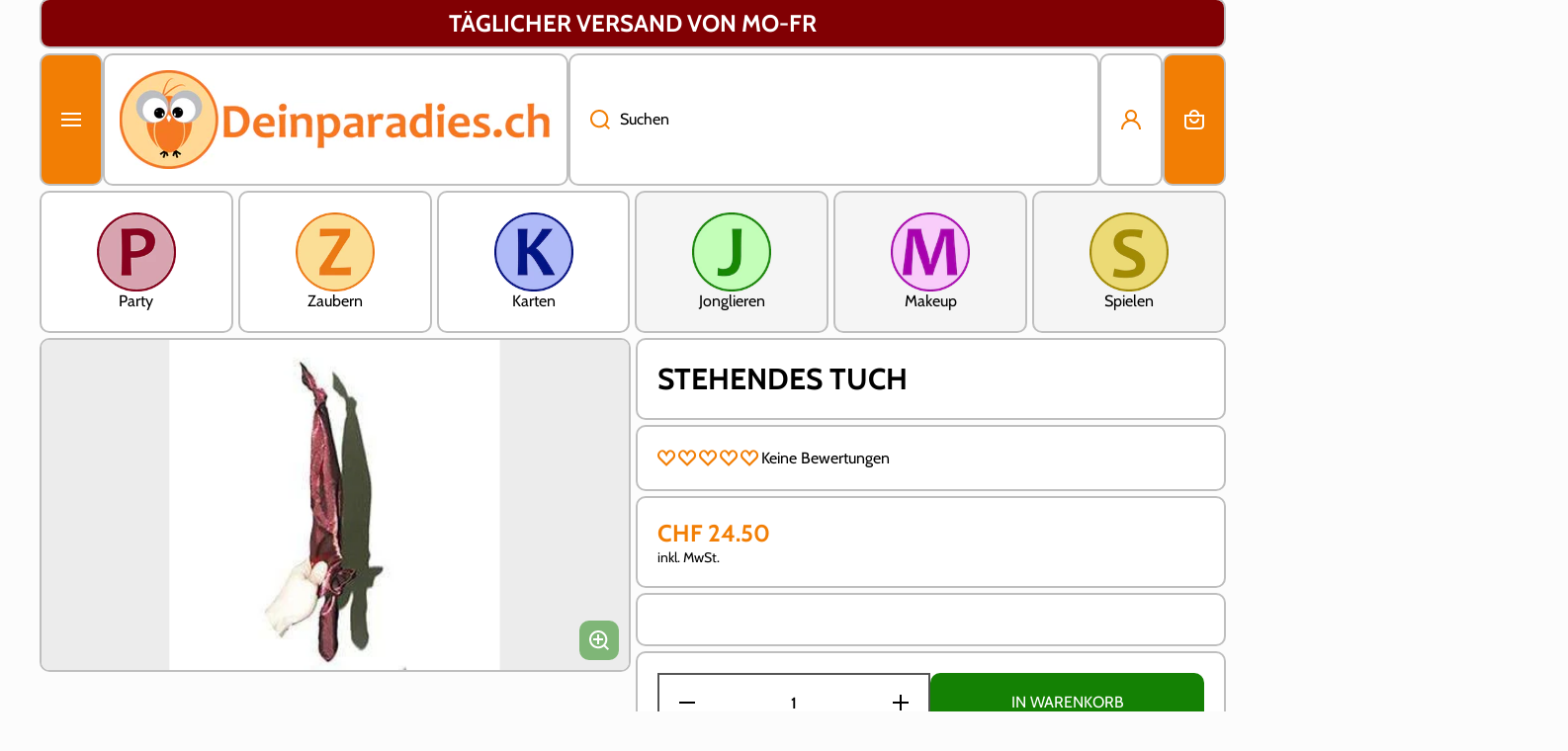

--- FILE ---
content_type: text/css
request_url: https://deinparadies.ch/cdn/shop/t/148/assets/component-toggle.css?v=82527419149407238801759226084
body_size: -180
content:
.show-fadein.accordion-section{opacity:1}.chm-toggle__button{display:flex;align-items:center;padding-top:20px;padding-bottom:20px;word-break:break-all}.chm-toggle__button span{padding-right:10px}.chm-toggle__button svg:first-child{margin-right:10px;width:20px;height:20px;flex:0 0 auto}.chm-toggle.object_content_padding{padding-top:0;padding-bottom:0}.chm-toggle[open].toggle-opening .chm-toggle__button{margin-bottom:20px}.chm-toggle[open] .chm-toggle__button{padding-bottom:0;margin-bottom:0;transition:margin-bottom var(--duration-medium) linear}.chm-toggle[open].toggle-opening .chm-toggle__content{--scroll-height: 300px;opacity:1;max-height:var(--scroll-height)}.chm-toggle[open] .chm-toggle__content{margin-bottom:20px;opacity:0;max-height:0;overflow:hidden;transition:opacity var(--duration-medium) linear,max-height var(--duration-medium) linear}.admin-panel--no-js .chm-toggle[open] .chm-toggle__content,.no-js .chm-toggle[open] .chm-toggle__content{margin-top:20px;opacity:1;max-height:unset}.plusminus{margin-left:auto;flex:0 0 auto;position:relative;width:16px;height:16px;cursor:pointer}.admin-panel--no-js .chm-toggle[open] .plusminus:before,.chm-toggle[open].toggle-opening .plusminus:before{transform:translatey(-50%) rotate(-90deg);opacity:0;background-color:var(--color-icons-hover)}.admin-panel--no-js .chm-toggle[open] .plusminus:after,.chm-toggle[open].toggle-opening .plusminus:after{transform:translatey(-50%) rotate(0);background-color:var(--color-icons-hover)}.plusminus:before,.plusminus:after{content:"";display:block;background-color:var(--color-icons);position:absolute;top:50%;left:0;transition:.35s;width:100%;height:2px}.plusminus:before{transform:translatey(-50%)}.plusminus:after{transform:translatey(-50%) rotate(90deg)}.chm-toggle__heading{transition:color var(--duration-medium) linear}.admin-panel--no-js .chm-toggle[open] .chm-toggle__heading,.chm-toggle[open].toggle-opening .chm-toggle__heading{color:var(--color-heading-hover)}.chm-toggle[open].toggle-opening .chm-toggle__button svg path{fill:var(--color-icons-hover)}[data-section-name=accordion] .chm-toggle__button,[data-section-name=accordion] .chm-toggle__content,.chm-toggle__product-page .chm-toggle__button,.chm-toggle__product-page .chm-toggle__content{padding-left:20px;padding-right:20px}@media (min-width:993px){.chm-toggle:hover .plusminus:before,.chm-toggle:hover .plusminus:after{background-color:var(--color-icons-hover)}.chm-toggle:hover .chm-toggle__heading{color:var(--color-heading-hover)}.chm-toggle__button:hover svg path{fill:var(--color-icons-hover)}}
/*# sourceMappingURL=/cdn/shop/t/148/assets/component-toggle.css.map?v=82527419149407238801759226084 */


--- FILE ---
content_type: text/css
request_url: https://deinparadies.ch/cdn/shop/t/148/assets/component-pickup-availability.css?v=25141661863328816091759226084
body_size: -445
content:
.product__pickup-availabilities{display:block}.product__pickup-availabilities:not([available]){display:none}.pickup-availability-preview{align-items:flex-start;display:flex;gap:10px}.pickup-availability-preview p{margin-top:5px}.pickup-availability-preview p:first-child{margin-top:-2px;color:#2e7d32}.pickup-availability-button{margin-top:10px;text-align:left}.pickup-availability-preview-modal{margin-top:10px;display:flex;align-items:flex-start;gap:10px}.pickup-availability-preview svg,.pickup-availability-preview-modal svg{flex:0 0 auto}.pickup-availability-preview-modal span{margin-top:-2px;color:#2e7d32}.pickup-availability-list{margin-top:20px}.pickup-availability-list__item{display:flex;flex-direction:column;padding-top:calc(20px + var(--border-width));position:relative}.pickup-availability-list__item:before{content:"";position:absolute;width:calc(100% + 40px);top:0;left:-20px;border-top:max(var(--border-width),1px) var(--border-style) var(--color-border);transition:border-color var(--duration-medium) var(--animation-bezier)}@media (min-width: 993px){.content__border-h:hover .pickup-availability-list__item:before{border-color:var(--color-border-hover)}}.pickup-availability-list__item:not(:first-child){margin-top:20px}
/*# sourceMappingURL=/cdn/shop/t/148/assets/component-pickup-availability.css.map?v=25141661863328816091759226084 */


--- FILE ---
content_type: text/javascript; charset=utf-8
request_url: https://deinparadies.ch/products/stehendes-tuch.js
body_size: -59
content:
{"id":6562373337264,"title":"Stehendes Tuch","handle":"stehendes-tuch","description":"\u003cp\u003eNach Fakirseil, Sensitive Rope und Silk Rope, jetzt das stehende Tuch. Wieso es bei uns so heisst, wird Ihnen gleich klar. Der Effekt ist jedoch absolut jugendfrei und eignet sich auch für Kindershows.\u003cbr\u003e\u003cbr\u003eEin scheinbar normales Tuch kann auf Ihren Befehl senkrecht in der Luft stehen und sich langsam in die Waagerechte senken.\u003c\/p\u003e\n\u003cp\u003eEinmal schnippen und schon fällt es wieder in sich zusammen. Auf Ihren Befehl steht das TUCH aber sofort wieder auf. \u003cbr\u003e\u003cbr\u003e\u003cstrong\u003eSie erhalten das spezielle Tuch, inklusive deutscher Anleitung.\u003c\/strong\u003e\u003c\/p\u003e\n\u003cp\u003e﻿Die Farbe des Tuches kann variieren und ist nicht wählbar. \u003c\/p\u003e","published_at":"2021-03-08T12:08:17+01:00","created_at":"2021-03-08T12:08:17+01:00","vendor":"AL Magic","type":"Trick","tags":["bereich_buhne","bereich_comedy-magic","bereich_partyzauberei","preis-chf_0-01-10-00","Preis-CHF_10.01-25.00","produkt_tucher","Zaubern"],"price":2450,"price_min":2450,"price_max":2450,"available":true,"price_varies":false,"compare_at_price":null,"compare_at_price_min":0,"compare_at_price_max":0,"compare_at_price_varies":false,"variants":[{"id":39361951498416,"title":"Default Title","option1":"Default Title","option2":null,"option3":null,"sku":"40600","requires_shipping":true,"taxable":true,"featured_image":null,"available":true,"name":"Stehendes Tuch","public_title":null,"options":["Default Title"],"price":2450,"weight":123,"compare_at_price":null,"inventory_management":"shopify","barcode":"","requires_selling_plan":false,"selling_plan_allocations":[]}],"images":["\/\/cdn.shopify.com\/s\/files\/1\/0550\/6842\/6416\/products\/Stehendestuch_40600_10.jpg?v=1706198316"],"featured_image":"\/\/cdn.shopify.com\/s\/files\/1\/0550\/6842\/6416\/products\/Stehendestuch_40600_10.jpg?v=1706198316","options":[{"name":"Title","position":1,"values":["Default Title"]}],"url":"\/products\/stehendes-tuch","media":[{"alt":"Stehendes Tuch AL Magic bei Deinparadies.ch","id":20306068570288,"position":1,"preview_image":{"aspect_ratio":1.777,"height":300,"width":533,"src":"https:\/\/cdn.shopify.com\/s\/files\/1\/0550\/6842\/6416\/products\/Stehendestuch_40600_10.jpg?v=1706198316"},"aspect_ratio":1.777,"height":300,"media_type":"image","src":"https:\/\/cdn.shopify.com\/s\/files\/1\/0550\/6842\/6416\/products\/Stehendestuch_40600_10.jpg?v=1706198316","width":533}],"requires_selling_plan":false,"selling_plan_groups":[]}

--- FILE ---
content_type: text/javascript; charset=utf-8
request_url: https://deinparadies.ch/products/stehendes-tuch.js
body_size: 346
content:
{"id":6562373337264,"title":"Stehendes Tuch","handle":"stehendes-tuch","description":"\u003cp\u003eNach Fakirseil, Sensitive Rope und Silk Rope, jetzt das stehende Tuch. Wieso es bei uns so heisst, wird Ihnen gleich klar. Der Effekt ist jedoch absolut jugendfrei und eignet sich auch für Kindershows.\u003cbr\u003e\u003cbr\u003eEin scheinbar normales Tuch kann auf Ihren Befehl senkrecht in der Luft stehen und sich langsam in die Waagerechte senken.\u003c\/p\u003e\n\u003cp\u003eEinmal schnippen und schon fällt es wieder in sich zusammen. Auf Ihren Befehl steht das TUCH aber sofort wieder auf. \u003cbr\u003e\u003cbr\u003e\u003cstrong\u003eSie erhalten das spezielle Tuch, inklusive deutscher Anleitung.\u003c\/strong\u003e\u003c\/p\u003e\n\u003cp\u003e﻿Die Farbe des Tuches kann variieren und ist nicht wählbar. \u003c\/p\u003e","published_at":"2021-03-08T12:08:17+01:00","created_at":"2021-03-08T12:08:17+01:00","vendor":"AL Magic","type":"Trick","tags":["bereich_buhne","bereich_comedy-magic","bereich_partyzauberei","preis-chf_0-01-10-00","Preis-CHF_10.01-25.00","produkt_tucher","Zaubern"],"price":2450,"price_min":2450,"price_max":2450,"available":true,"price_varies":false,"compare_at_price":null,"compare_at_price_min":0,"compare_at_price_max":0,"compare_at_price_varies":false,"variants":[{"id":39361951498416,"title":"Default Title","option1":"Default Title","option2":null,"option3":null,"sku":"40600","requires_shipping":true,"taxable":true,"featured_image":null,"available":true,"name":"Stehendes Tuch","public_title":null,"options":["Default Title"],"price":2450,"weight":123,"compare_at_price":null,"inventory_management":"shopify","barcode":"","requires_selling_plan":false,"selling_plan_allocations":[]}],"images":["\/\/cdn.shopify.com\/s\/files\/1\/0550\/6842\/6416\/products\/Stehendestuch_40600_10.jpg?v=1706198316"],"featured_image":"\/\/cdn.shopify.com\/s\/files\/1\/0550\/6842\/6416\/products\/Stehendestuch_40600_10.jpg?v=1706198316","options":[{"name":"Title","position":1,"values":["Default Title"]}],"url":"\/products\/stehendes-tuch","media":[{"alt":"Stehendes Tuch AL Magic bei Deinparadies.ch","id":20306068570288,"position":1,"preview_image":{"aspect_ratio":1.777,"height":300,"width":533,"src":"https:\/\/cdn.shopify.com\/s\/files\/1\/0550\/6842\/6416\/products\/Stehendestuch_40600_10.jpg?v=1706198316"},"aspect_ratio":1.777,"height":300,"media_type":"image","src":"https:\/\/cdn.shopify.com\/s\/files\/1\/0550\/6842\/6416\/products\/Stehendestuch_40600_10.jpg?v=1706198316","width":533}],"requires_selling_plan":false,"selling_plan_groups":[]}